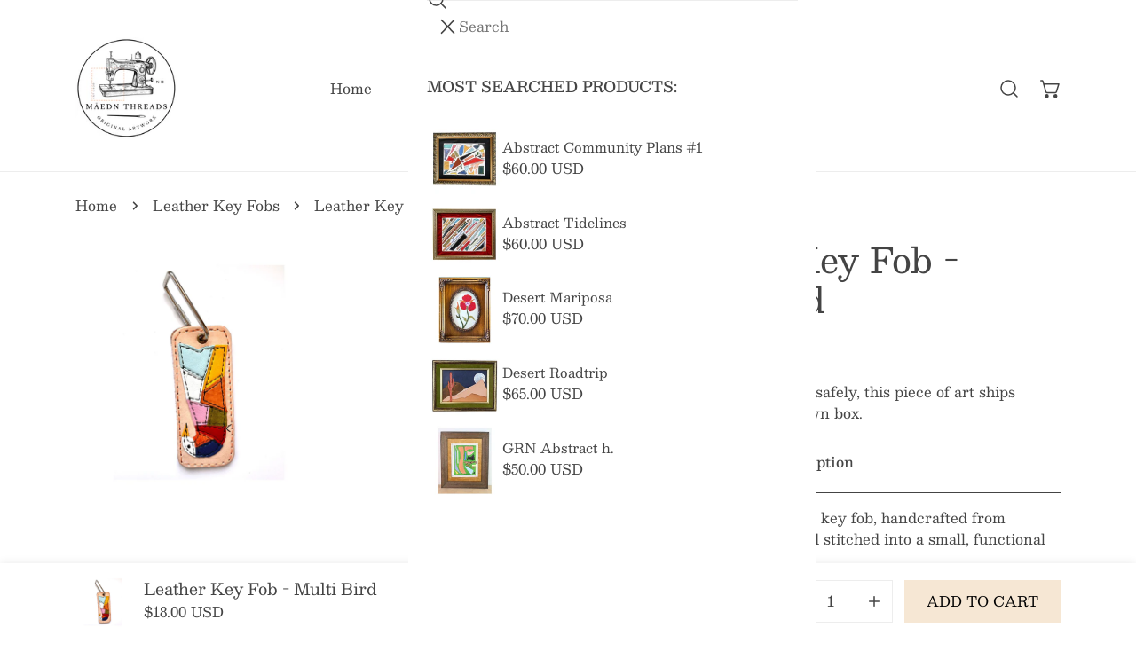

--- FILE ---
content_type: text/javascript; charset=utf-8
request_url: https://www.maednthreads.com/products/leather-key-fob.js
body_size: 1073
content:
{"id":10184265531711,"title":"Leather Key Fob - Multi Bird","handle":"leather-key-fob","description":"\u003cp class=\"MsoNormal\"\u003e\u003cspan\u003eA one-of-a-kind leather key fob, handcrafted from reclaimed materials and stitched into a small, functional work of art. \u003c\/span\u003e\u003c\/p\u003e\n\u003cp class=\"MsoNormal\"\u003e\u003cspan\u003eDesigned for daily use - and made to last. \u003cmeta charset=\"UTF-8\"\u003e\u003c\/span\u003e\u003c\/p\u003e\n\u003cp class=\"MsoNormal\"\u003e\u003cspan\u003eEach Māedn Threads leather key fob begins as a sketch, then slowly takes shape through hand-cut leather, layered materials, and stitched details.\u003c\/span\u003e\u003c\/p\u003e\n\u003cp class=\"MsoNormal\"\u003e\u003cspan\u003eMade from reclaimed leather, suede, denim, and found materials; no two pieces are ever the same.  Subtle imperfections may appear — a result of working with scraps — and are embraced as part of the process.\u003c\/span\u003e\u003c\/p\u003e\n\u003cp class=\"MsoNormal\"\u003e\u003cspan\u003eDesigned for keys, bags, or everyday carry, each piece balances function with play, color, and texture. The back is stamped with the Māedn Threads logo as a mark of completion.\u003cmeta charset=\"UTF-8\"\u003e\u003c\/span\u003e\u003c\/p\u003e\n\u003cp class=\"MsoNormal\"\u003e\u003cb\u003e\u003cspan\u003eDetails:\u003c\/span\u003e\u003c\/b\u003e\u003c\/p\u003e\n\u003cul\u003e\u003c\/ul\u003e\n\u003cul type=\"disc\"\u003e\n\u003cli class=\"MsoNormal\"\u003e\n\u003cb\u003e\u003cspan\u003eOne of a kind: \u003c\/span\u003e\u003c\/b\u003e\u003cspan\u003eYes - each key fob features a unique motif\u003c\/span\u003e\n\u003c\/li\u003e\n\u003cli class=\"MsoNormal\"\u003e\n\u003cb\u003e\u003cspan\u003eMaterials:\u003c\/span\u003e\u003c\/b\u003e\u003cspan\u003e Reclaimed leather, suede, denim, metal eyelet, metal turn-sleeve keyring, thread\u003c\/span\u003e\n\u003c\/li\u003e\n\u003cli class=\"MsoNormal\"\u003e\n\u003cb\u003e\u003cspan\u003eSize:\u003c\/span\u003e\u003c\/b\u003e\u003cspan\u003e Approximately 4\" × 1.5\" (⅛\"+ thick)\u003c\/span\u003e\n\u003c\/li\u003e\n\u003cli class=\"MsoNormal\"\u003e\n\u003cb\u003e\u003cspan\u003eConstruction:\u003c\/span\u003e\u003c\/b\u003e\u003cspan\u003e Hand-cut and machine stitched; two layers of leather joined for a finished edge\u003c\/span\u003e\n\u003c\/li\u003e\n\u003cli class=\"MsoNormal\"\u003e\n\u003cb\u003e\u003cspan\u003eBack:\u003c\/span\u003e\u003c\/b\u003e\u003cspan\u003e Stamped with the Māedn Threads logo\u003c\/span\u003e\n\u003c\/li\u003e\n\u003cli class=\"MsoNormal\"\u003e\n\u003cb\u003e\u003cspan\u003eUse:\u003c\/span\u003e\u003c\/b\u003e\u003cspan\u003e Keys, luggage, backpacks, or bags\u003c\/span\u003e\u003cspan\u003e\u003c\/span\u003e\n\u003c\/li\u003e\n\u003c\/ul\u003e\n\u003cp\u003e• Ships within 3-5 business days. U.S. shipping only. \u003c\/p\u003e\n\u003cp class=\"MsoNormal\"\u003e\u003cem\u003e*Because each piece is made from reclaimed materials, variations in texture, color, and stitching are part of the design and make each key fob unique.\u003c\/em\u003e\u003c\/p\u003e\n\u003cp class=\"MsoNormal\"\u003e \u003c\/p\u003e","published_at":"2025-12-22T14:02:34-08:00","created_at":"2025-12-18T15:36:33-08:00","vendor":"Māedn Threads","type":"Keychain","tags":["accessory","Bird","everyday carry","gift","handmade","key fob","keychain","leather","Mulitcolor","small goods","stitched"],"price":1800,"price_min":1800,"price_max":1800,"available":true,"price_varies":false,"compare_at_price":null,"compare_at_price_min":0,"compare_at_price_max":0,"compare_at_price_varies":false,"variants":[{"id":51659747623231,"title":"Default Title","option1":"Default Title","option2":null,"option3":null,"sku":"6013","requires_shipping":true,"taxable":true,"featured_image":null,"available":true,"name":"Leather Key Fob - Multi Bird","public_title":null,"options":["Default Title"],"price":1800,"weight":68,"compare_at_price":null,"inventory_management":null,"barcode":null,"requires_selling_plan":false,"selling_plan_allocations":[]}],"images":["\/\/cdn.shopify.com\/s\/files\/1\/0696\/4697\/5295\/files\/Bird.jpg?v=1766101672","\/\/cdn.shopify.com\/s\/files\/1\/0696\/4697\/5295\/files\/backside.jpg?v=1766013896"],"featured_image":"\/\/cdn.shopify.com\/s\/files\/1\/0696\/4697\/5295\/files\/Bird.jpg?v=1766101672","options":[{"name":"Title","position":1,"values":["Default Title"]}],"url":"\/products\/leather-key-fob","media":[{"alt":null,"id":42426970439999,"position":1,"preview_image":{"aspect_ratio":1.0,"height":1500,"width":1500,"src":"https:\/\/cdn.shopify.com\/s\/files\/1\/0696\/4697\/5295\/files\/Bird.jpg?v=1766101672"},"aspect_ratio":1.0,"height":1500,"media_type":"image","src":"https:\/\/cdn.shopify.com\/s\/files\/1\/0696\/4697\/5295\/files\/Bird.jpg?v=1766101672","width":1500},{"alt":null,"id":42421862203711,"position":2,"preview_image":{"aspect_ratio":1.0,"height":1500,"width":1500,"src":"https:\/\/cdn.shopify.com\/s\/files\/1\/0696\/4697\/5295\/files\/backside.jpg?v=1766013896"},"aspect_ratio":1.0,"height":1500,"media_type":"image","src":"https:\/\/cdn.shopify.com\/s\/files\/1\/0696\/4697\/5295\/files\/backside.jpg?v=1766013896","width":1500}],"requires_selling_plan":false,"selling_plan_groups":[]}

--- FILE ---
content_type: text/javascript
request_url: https://www.maednthreads.com/cdn/shop/t/29/assets/cart-drawer.js?v=66531749413423930641759872307
body_size: 18
content:
class CartDrawer extends HTMLElement{constructor(){super(),window.FoxTheme=window.FoxTheme||{},window.FoxTheme.Cart=this,this.drawer=this.closest("drawer-component"),window.FoxTheme.CartDrawer=this.drawer,this.openWhenAdded=this.dataset.openWhenAdded==="true",this.onCartRefreshListener=this.onCartRefresh.bind(this)}connectedCallback(){window.FoxThemeEvents.subscribe(PUB_SUB_EVENTS.cartUpdate,async state=>{state.item_count!==0&&this.renderContents(state,!0,state.source!=="quick-order-list")}),document.addEventListener("cart:refresh",this.onCartRefreshListener)}disconnectedCallback(){document.removeEventListener("cart:refresh",this.onCartRefreshListener)}async onCartRefresh(event){const cartDrawer=document.getElementById("cart-drawer");if(cartDrawer)try{const responseText=await(await fetch(`${FoxThemeSettings.routes.root}?section_id=cart-drawer`)).text(),newCartContent=new DOMParser().parseFromString(responseText,"text/html").getElementById("cart-drawer").innerHTML;cartDrawer.innerHTML=newCartContent,event.detail.open===!0&&!this.drawer.isOpen()&&this.drawer.openDrawer()}catch(error){console.error("Error refreshing cart:",error)}}renderContents(parsedState,renderFooter=!0,isOpen=!0){parsedState.errors||(this.classList.contains("is-empty")&&this.classList.remove("is-empty"),this.getSectionsToRender(renderFooter).forEach(section=>{const sectionElement=section.selector?document.querySelector(section.selector):document.getElementById(section.id);sectionElement.innerHTML=this.getSectionInnerHTML(parsedState.sections[section.id],section.selector)}),setTimeout(()=>{this.openWhenAdded&&!this.drawer.isOpen()&&isOpen&&(this.drawer.openDrawer(),document.body.classList.add("prevent-scroll"),window.FoxThemeEvents.emit("ON_CART_DRAWER_OPEN",parsedState))}))}getSectionInnerHTML(html,selector=".shopify-section"){return new DOMParser().parseFromString(html,"text/html").querySelector(selector).innerHTML}getSectionsToRender(renderFooter=!1){const sections=[{id:"cart-drawer",selector:".f-cart-drawer__items"}];return renderFooter&&sections.push({id:"cart-drawer",selector:".f-drawer__footer"}),sections}}customElements.define("cart-drawer",CartDrawer);class CartDrawerItems extends CartItems{initLoading(){this.loading=new window.FoxTheme.AnimateLoading(document.querySelector("cart-drawer"),{overlay:document.querySelector("cart-drawer")})}getSectionsToRender(){return[{id:"Drawer-Cart",section:"cart-drawer",selector:".f-cart-drawer__items"},{id:"Drawer-Cart",section:"cart-drawer",selector:".f-cart-drawer__block-subtotal"}]}}customElements.define("cart-drawer-items",CartDrawerItems);
//# sourceMappingURL=/cdn/shop/t/29/assets/cart-drawer.js.map?v=66531749413423930641759872307
